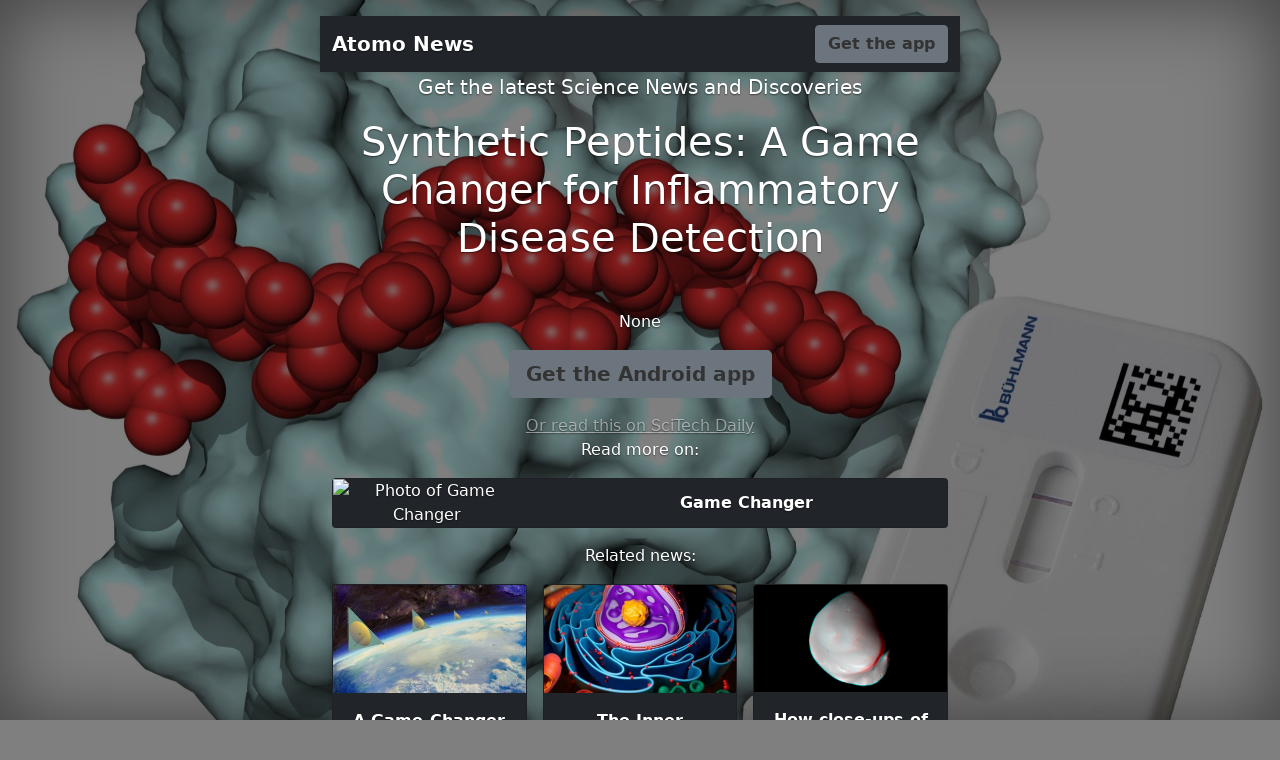

--- FILE ---
content_type: text/html; charset=utf-8
request_url: https://atomo.relevanpress.com/synthetic-peptides_-a-game-changer-for-inflammatory-disease-detection--140839/
body_size: 2181
content:
<!doctype html><html lang="en" class="h-100"><head><meta charset="utf-8"><meta name="viewport" content="width=device-width,initial-scale=1"><title>Synthetic Peptides: A Game Changer for Inflammatory Disease Detection | Atomo News</title><meta name="description" content=""><meta property="og:title" content="Synthetic Peptides: A Game Changer for Inflammatory Disease Detection"><meta property="og:description" content=""><meta property="og:type" content="article"><meta property="og:url" content="http://atomo.relevanpress.com/synthetic-peptides_-a-game-changer-for-inflammatory-disease-detection--140839/"><meta property="og:image" content="https://scitechdaily.com/images/X-Ray-Structure-18-Amino-Acid-Peptide-Bound-Inflammation-Marker-Calprotectin-scaled.jpg"><meta property="og:site_name" content="Atomo News"><link href="https://cdn.jsdelivr.net/npm/bootstrap@5.0.0-beta3/dist/css/bootstrap.min.css" rel="stylesheet" integrity="sha384-eOJMYsd53ii+scO/bJGFsiCZc+5NDVN2yr8+0RDqr0Ql0h+rP48ckxlpbzKgwra6" crossorigin="anonymous"><meta name="theme-color" content="#048ABF"><style>.bd-placeholder-img{font-size:1.125rem;text-anchor:middle;-webkit-user-select:none;-moz-user-select:none;user-select:none}@media (min-width:768px){.bd-placeholder-img-lg{font-size:3.5rem}}.btn-secondary,.btn-secondary:focus,.btn-secondary:hover{color:#333;text-shadow:none}body{text-shadow:0 .05rem .1rem rgba(0,0,0,.5);box-shadow:inset 0 0 5rem rgba(0,0,0,.5)}.cover-container{max-width:42em}.nav-masthead .nav-link{padding:.25rem 0;font-weight:700;color:rgba(255,255,255,.5);background-color:transparent;border-bottom:.25rem solid transparent}.nav-masthead .nav-link:focus,.nav-masthead .nav-link:hover{border-bottom-color:rgba(255,255,255,.25)}.bg-style{background-color:rgba(0,0,0,.5);background-image:url("https://scitechdaily.com/images/X-Ray-Structure-18-Amino-Acid-Peptide-Bound-Inflammation-Marker-Calprotectin-scaled.jpg");background-position:center;background-blend-mode:multiply;background-repeat:no-repeat;background-size:cover}.bg-button{background-color:{};}.nav-masthead .active{color:#fff;border-bottom-color:#fff}.navbar-fixed-top{top:0}.img-fit{object-fit:cover;width:100%;height:100%}.card-text{font-weight:700}</style></head><body class="d-flex h-100 text-center text-white bg-style"><div class="cover-container d-flex w-100 h-100 p-3 mx-auto flex-column"><header class="mb-auto"><div class="navbar navbar-dark bg-dark shadow-sm navbar-fixed-top"><div class="container"><a href="#" class="navbar-brand d-flex align-items-center"><strong>Atomo News</strong></a><a href="https://atomo.page.link/?link=https://scitechdaily.com/synthetic-peptides-a-game-changer-for-inflammatory-disease-detection/?id=140839&amp;apn=com.relevanpress.atomo&amp;utm_source=landing&amp;utm_medium=website&amp;utm_campaign=landing-web&amp;ofl=https://play.google.com/store/apps/details?id=com.relevanpress.atomo" class="btn btn-secondary fw-bold bg-button">Get the app</a></div></div></header><main class="px-3"><p class="lead">Get the latest Science News and Discoveries</p><h1>Synthetic Peptides: A Game Changer for Inflammatory Disease Detection</h1><br><p></p><p>None</p><p class="lead"><a href="https://atomo.page.link/?link=https://scitechdaily.com/synthetic-peptides-a-game-changer-for-inflammatory-disease-detection/?id=140839&amp;apn=com.relevanpress.atomo&amp;utm_source=landing&amp;utm_medium=website&amp;utm_campaign=landing-web&amp;ofl=https://play.google.com/store/apps/details?id=com.relevanpress.atomo" class="btn btn-lg btn-secondary fw-bold bg-button">Get the Android app</a></p><a href="https://scitechdaily.com/synthetic-peptides-a-game-changer-for-inflammatory-disease-detection/" class="text-white-50">Or read this on SciTech Daily</a></main><footer class="mt-auto text-white-50"></footer><div><p> Read more on:<div class="container"><div><div class="card bg-dark"><div class="row"><div class="col"><img src="https://upload.wikimedia.org/wikipedia/en/thumb/4/4d/The_Game_Changers_-_poster.jpg/220px-The_Game_Changers_-_poster.jpg" class="card-img img-fit" alt="Photo of Game Changer"></div><div class="col-8" style="align-self:center"><p class="card-text">Game Changer</p></div></div><a href="http://atomo.relevanpress.com/ent/game-changer--2049/" class="stretched-link"></a></div></div></div></p><p> Related news:<div class="container"><div class="row row-cols-1 row-cols-sm-2 row-cols-md-3 g-3"><div class="col"><div class="card shadow-sm bg-dark"><img alt="News photo" class="bd-placeholder-img card-img-top bg-app" style="object-fit:cover;width:100%;height:100%" src="https://scitechdaily.com/images/New-Way-To-Make-Telescope-Mirrors-373x210.jpg"><div class="card-body"><p class="card-text">A Game-Changer for Space Telescopes: Membrane Mirrors Revolutionize Astronomy</p><a href="http://atomo.relevanpress.com/a-game_changer-for-space-telescopes_-membrane-mirrors-revolutionize-astronomy--140463/" class="stretched-link"></a></div></div></div><div class="col"><div class="card shadow-sm bg-dark"><img alt="News photo" class="bd-placeholder-img card-img-top bg-app" style="object-fit:cover;width:100%;height:100%" src="https://scitechdaily.com/images/Illustration-of-Cell-Nucleus-373x210.jpg"><div class="card-body"><p class="card-text">The Inner Workings of Stem Cells: A Game-Changer for Personalized Medicine</p><a href="http://atomo.relevanpress.com/the-inner-workings-of-stem-cells_-a-game_changer-for-personalized-medicine--140318/" class="stretched-link"></a></div></div></div><div class="col"><div class="card shadow-sm bg-dark"><img alt="News photo" class="bd-placeholder-img card-img-top bg-app" style="object-fit:cover;width:100%;height:100%" src="https://www.advancedsciencenews.com/wp-content/uploads/2023/05/1184036866814058092.jpg"><div class="card-body"><p class="card-text">How close-ups of Mars’ moon Deimos are a game-changer for the UAE</p><a href="http://atomo.relevanpress.com/how-close_ups-of-mars_-moon-deimos_are-a-game_changer-for-the-uae--139159/" class="stretched-link"></a></div></div></div></div></div></p></div><div class="container-fluid"><div class="row"><div class="col-sm text-left"><a href="http://atomo.relevanpress.com/celestial-spectacular_-top-planetary-events-to-obs--140838/">&laquo; Celestial Spectacular: Top Planetary Events to Observe in May</a></div> <div class="col-sm text-right"><a href="http://atomo.relevanpress.com/american-heart-association_-learning-to-save-lives--140840/">American Heart Association: Learning To Save Lives Can Start As Early as Age 4 &raquo;</a></div></div></div></div></body></html>